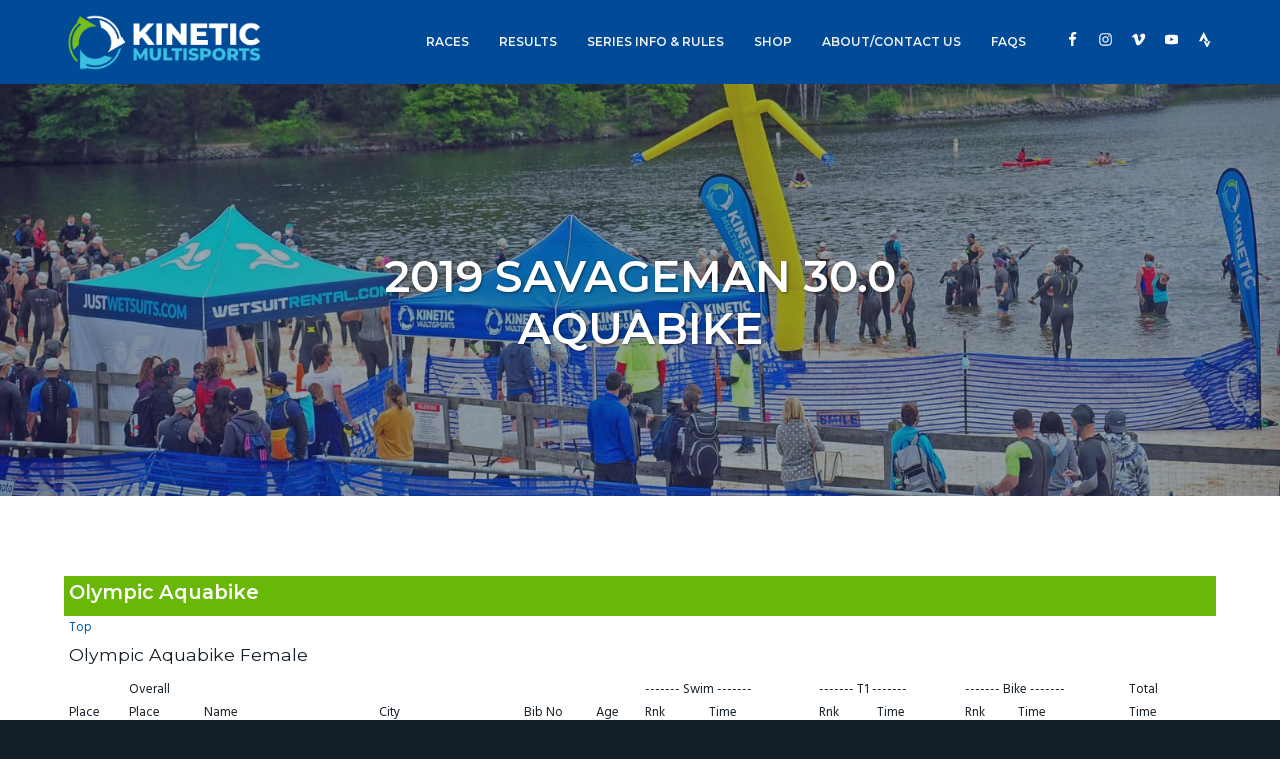

--- FILE ---
content_type: text/html; charset=UTF-8
request_url: https://kineticmultisports.com/result/2019-results/2019-savageman-olympic-aquabike/
body_size: 11500
content:
<!DOCTYPE html><html
lang=en-US><head ><meta
charset="UTF-8"><meta
name="viewport" content="width=device-width, initial-scale=1"><meta
name='robots' content='noindex, follow'><title>2019 Savageman 30.0 Aquabike | Kinetic Multisports</title><meta
property="og:locale" content="en_US"><meta
property="og:type" content="article"><meta
property="og:title" content="2019 Savageman 30.0 Aquabike | Kinetic Multisports"><meta
property="og:url" content="https://kineticmultisports.com/result/2019-results/2019-savageman-olympic-aquabike/"><meta
property="og:site_name" content="Kinetic Multisports"><meta
property="article:publisher" content="https://www.facebook.com/kineticmultisports/"><meta
property="article:modified_time" content="2019-10-22T12:06:53+00:00"><meta
name="twitter:card" content="summary_large_image"><meta
name="twitter:site" content="@KineticMSports"> <script type=application/ld+json class=yoast-schema-graph>{"@context":"https://schema.org","@graph":[{"@type":"WebPage","@id":"https://kineticmultisports.com/result/2019-results/2019-savageman-olympic-aquabike/","url":"https://kineticmultisports.com/result/2019-results/2019-savageman-olympic-aquabike/","name":"2019 Savageman 30.0 Aquabike | Kinetic Multisports","isPartOf":{"@id":"https://kineticmultisports.com/#website"},"datePublished":"2019-09-19T03:44:12+00:00","dateModified":"2019-10-22T12:06:53+00:00","breadcrumb":{"@id":"https://kineticmultisports.com/result/2019-results/2019-savageman-olympic-aquabike/#breadcrumb"},"inLanguage":"en-US","potentialAction":[{"@type":"ReadAction","target":["https://kineticmultisports.com/result/2019-results/2019-savageman-olympic-aquabike/"]}]},{"@type":"BreadcrumbList","@id":"https://kineticmultisports.com/result/2019-results/2019-savageman-olympic-aquabike/#breadcrumb","itemListElement":[{"@type":"ListItem","position":1,"name":"Home","item":"https://kineticmultisports.com/"},{"@type":"ListItem","position":2,"name":"2019 Results","item":"https://kineticmultisports.com/result/2019-results/"},{"@type":"ListItem","position":3,"name":"2019 Savageman 30.0 Aquabike"}]},{"@type":"WebSite","@id":"https://kineticmultisports.com/#website","url":"https://kineticmultisports.com/","name":"Kinetic Multisports","description":"Premier Triathlons on the east coast, offering exceptional quality and value","publisher":{"@id":"https://kineticmultisports.com/#organization"},"potentialAction":[{"@type":"SearchAction","target":{"@type":"EntryPoint","urlTemplate":"https://kineticmultisports.com/?s={search_term_string}"},"query-input":{"@type":"PropertyValueSpecification","valueRequired":true,"valueName":"search_term_string"}}],"inLanguage":"en-US"},{"@type":"Organization","@id":"https://kineticmultisports.com/#organization","name":"Kinetic Multisports","url":"https://kineticmultisports.com/","logo":{"@type":"ImageObject","inLanguage":"en-US","@id":"https://kineticmultisports.com/#/schema/logo/image/","url":"https://kineticmultisports.com/site/wp-content/uploads/2018/03/Kinetic-Multisports-logo.png","contentUrl":"https://kineticmultisports.com/site/wp-content/uploads/2018/03/Kinetic-Multisports-logo.png","width":2072,"height":645,"caption":"Kinetic Multisports"},"image":{"@id":"https://kineticmultisports.com/#/schema/logo/image/"},"sameAs":["https://www.facebook.com/kineticmultisports/","https://x.com/KineticMSports","https://www.instagram.com/kineticmultisports/","https://www.youtube.com/channel/UCTQLZKBxP4gwseKcMRbGkew"]}]}</script> <link
rel=dns-prefetch href=//fonts.googleapis.com><link
rel=dns-prefetch href=//maxcdn.icons8.com><link
rel=alternate type=application/rss+xml title="Kinetic Multisports &raquo; Feed" href=https://kineticmultisports.com/feed/ ><link
rel=alternate title="oEmbed (JSON)" type=application/json+oembed href="https://kineticmultisports.com/wp-json/oembed/1.0/embed?url=https%3A%2F%2Fkineticmultisports.com%2Fresult%2F2019-results%2F2019-savageman-olympic-aquabike%2F"><link
rel=alternate title="oEmbed (XML)" type=text/xml+oembed href="https://kineticmultisports.com/wp-json/oembed/1.0/embed?url=https%3A%2F%2Fkineticmultisports.com%2Fresult%2F2019-results%2F2019-savageman-olympic-aquabike%2F&#038;format=xml"><style id=wp-img-auto-sizes-contain-inline-css>img:is([sizes=auto i],[sizes^="auto," i]){contain-intrinsic-size:3000px 1500px}</style><link
rel=stylesheet id=pt-cv-public-style-css href='https://kineticmultisports.com/site/wp-content/plugins/content-views-query-and-display-post-page/public/assets/css/cv.css' type=text/css media=all><link
rel=stylesheet id=pt-cv-public-pro-style-css href='https://kineticmultisports.com/site/wp-content/plugins/pt-content-views-pro/public/assets/css/cvpro.min.css' type=text/css media=all><link
rel=stylesheet id=genesis-simple-share-plugin-css-css href='https://kineticmultisports.com/site/wp-content/plugins/genesis-simple-share/assets/css/share.min.css' type=text/css media=all><link
rel=stylesheet id=genesis-simple-share-genericons-css-css href='https://kineticmultisports.com/site/wp-content/plugins/genesis-simple-share/assets/css/genericons.min.css' type=text/css media=all><style id=wp-block-library-inline-css>/*<![CDATA[*/:root{--wp-block-synced-color:#7a00df;--wp-block-synced-color--rgb:122,0,223;--wp-bound-block-color:var(--wp-block-synced-color);--wp-editor-canvas-background:#ddd;--wp-admin-theme-color:#007cba;--wp-admin-theme-color--rgb:0,124,186;--wp-admin-theme-color-darker-10:#006ba1;--wp-admin-theme-color-darker-10--rgb:0,107,160.5;--wp-admin-theme-color-darker-20:#005a87;--wp-admin-theme-color-darker-20--rgb:0,90,135;--wp-admin-border-width-focus:2px}@media (min-resolution:192dpi){:root{--wp-admin-border-width-focus:1.5px}}.wp-element-button{cursor:pointer}:root .has-very-light-gray-background-color{background-color:#eee}:root .has-very-dark-gray-background-color{background-color:#313131}:root .has-very-light-gray-color{color:#eee}:root .has-very-dark-gray-color{color:#313131}:root .has-vivid-green-cyan-to-vivid-cyan-blue-gradient-background{background:linear-gradient(135deg,#00d084,#0693e3)}:root .has-purple-crush-gradient-background{background:linear-gradient(135deg,#34e2e4,#4721fb 50%,#ab1dfe)}:root .has-hazy-dawn-gradient-background{background:linear-gradient(135deg,#faaca8,#dad0ec)}:root .has-subdued-olive-gradient-background{background:linear-gradient(135deg,#fafae1,#67a671)}:root .has-atomic-cream-gradient-background{background:linear-gradient(135deg,#fdd79a,#004a59)}:root .has-nightshade-gradient-background{background:linear-gradient(135deg,#330968,#31cdcf)}:root .has-midnight-gradient-background{background:linear-gradient(135deg,#020381,#2874fc)}:root{--wp--preset--font-size--normal:16px;--wp--preset--font-size--huge:42px}.has-regular-font-size{font-size:1em}.has-larger-font-size{font-size:2.625em}.has-normal-font-size{font-size:var(--wp--preset--font-size--normal)}.has-huge-font-size{font-size:var(--wp--preset--font-size--huge)}.has-text-align-center{text-align:center}.has-text-align-left{text-align:left}.has-text-align-right{text-align:right}.has-fit-text{white-space:nowrap!important}#end-resizable-editor-section{display:none}.aligncenter{clear:both}.items-justified-left{justify-content:flex-start}.items-justified-center{justify-content:center}.items-justified-right{justify-content:flex-end}.items-justified-space-between{justify-content:space-between}.screen-reader-text{border:0;clip-path:inset(50%);height:1px;margin:-1px;overflow:hidden;padding:0;position:absolute;width:1px;word-wrap:normal!important}.screen-reader-text:focus{background-color:#ddd;clip-path:none;color:#444;display:block;font-size:1em;height:auto;left:5px;line-height:normal;padding:15px
23px 14px;text-decoration:none;top:5px;width:auto;z-index:100000}html :where(.has-border-color){border-style:solid}html :where([style*=border-top-color]){border-top-style:solid}html :where([style*=border-right-color]){border-right-style:solid}html :where([style*=border-bottom-color]){border-bottom-style:solid}html :where([style*=border-left-color]){border-left-style:solid}html :where([style*=border-width]){border-style:solid}html :where([style*=border-top-width]){border-top-style:solid}html :where([style*=border-right-width]){border-right-style:solid}html :where([style*=border-bottom-width]){border-bottom-style:solid}html :where([style*=border-left-width]){border-left-style:solid}html :where(img[class*=wp-image-]){height:auto;max-width:100%}:where(figure){margin:0
0 1em}html :where(.is-position-sticky){--wp-admin--admin-bar--position-offset:var(--wp-admin--admin-bar--height,0px)}@media screen and (max-width:600px){html:where(.is-position-sticky){--wp-admin--admin-bar--position-offset:0px}}/*]]>*/</style><style id=global-styles-inline-css>/*<![CDATA[*/:root{--wp--preset--aspect-ratio--square:1;--wp--preset--aspect-ratio--4-3:4/3;--wp--preset--aspect-ratio--3-4:3/4;--wp--preset--aspect-ratio--3-2:3/2;--wp--preset--aspect-ratio--2-3:2/3;--wp--preset--aspect-ratio--16-9:16/9;--wp--preset--aspect-ratio--9-16:9/16;--wp--preset--color--black:#000;--wp--preset--color--cyan-bluish-gray:#abb8c3;--wp--preset--color--white:#fff;--wp--preset--color--pale-pink:#f78da7;--wp--preset--color--vivid-red:#cf2e2e;--wp--preset--color--luminous-vivid-orange:#ff6900;--wp--preset--color--luminous-vivid-amber:#fcb900;--wp--preset--color--light-green-cyan:#7bdcb5;--wp--preset--color--vivid-green-cyan:#00d084;--wp--preset--color--pale-cyan-blue:#8ed1fc;--wp--preset--color--vivid-cyan-blue:#0693e3;--wp--preset--color--vivid-purple:#9b51e0;--wp--preset--color--light-gray:#e0e6e6;--wp--preset--color--medium-gray:#8996a0;--wp--preset--color--dark-gray:#1a2732;--wp--preset--color--blue:#00549f;--wp--preset--color--navy:#003c69;--wp--preset--color--green:#69be28;--wp--preset--color--aqua:#52c6e2;--wp--preset--color--aqua-2:#09c;--wp--preset--gradient--vivid-cyan-blue-to-vivid-purple:linear-gradient(135deg,rgb(6,147,227) 0%,rgb(155,81,224) 100%);--wp--preset--gradient--light-green-cyan-to-vivid-green-cyan:linear-gradient(135deg,rgb(122,220,180) 0%,rgb(0,208,130) 100%);--wp--preset--gradient--luminous-vivid-amber-to-luminous-vivid-orange:linear-gradient(135deg,rgb(252,185,0) 0%,rgb(255,105,0) 100%);--wp--preset--gradient--luminous-vivid-orange-to-vivid-red:linear-gradient(135deg,rgb(255,105,0) 0%,rgb(207,46,46) 100%);--wp--preset--gradient--very-light-gray-to-cyan-bluish-gray:linear-gradient(135deg,rgb(238,238,238) 0%,rgb(169,184,195) 100%);--wp--preset--gradient--cool-to-warm-spectrum:linear-gradient(135deg,rgb(74,234,220) 0%,rgb(151,120,209) 20%,rgb(207,42,186) 40%,rgb(238,44,130) 60%,rgb(251,105,98) 80%,rgb(254,248,76) 100%);--wp--preset--gradient--blush-light-purple:linear-gradient(135deg,rgb(255,206,236) 0%,rgb(152,150,240) 100%);--wp--preset--gradient--blush-bordeaux:linear-gradient(135deg,rgb(254,205,165) 0%,rgb(254,45,45) 50%,rgb(107,0,62) 100%);--wp--preset--gradient--luminous-dusk:linear-gradient(135deg,rgb(255,203,112) 0%,rgb(199,81,192) 50%,rgb(65,88,208) 100%);--wp--preset--gradient--pale-ocean:linear-gradient(135deg,rgb(255,245,203) 0%,rgb(182,227,212) 50%,rgb(51,167,181) 100%);--wp--preset--gradient--electric-grass:linear-gradient(135deg,rgb(202,248,128) 0%,rgb(113,206,126) 100%);--wp--preset--gradient--midnight:linear-gradient(135deg,rgb(2,3,129) 0%,rgb(40,116,252) 100%);--wp--preset--font-size--small:13px;--wp--preset--font-size--medium:20px;--wp--preset--font-size--large:36px;--wp--preset--font-size--x-large:42px;--wp--preset--spacing--20:0.44rem;--wp--preset--spacing--30:0.67rem;--wp--preset--spacing--40:1rem;--wp--preset--spacing--50:1.5rem;--wp--preset--spacing--60:2.25rem;--wp--preset--spacing--70:3.38rem;--wp--preset--spacing--80:5.06rem;--wp--preset--shadow--natural:6px 6px 9px rgba(0, 0, 0, 0.2);--wp--preset--shadow--deep:12px 12px 50px rgba(0, 0, 0, 0.4);--wp--preset--shadow--sharp:6px 6px 0px rgba(0, 0, 0, 0.2);--wp--preset--shadow--outlined:6px 6px 0px -3px rgb(255, 255, 255), 6px 6px rgb(0, 0, 0);--wp--preset--shadow--crisp:6px 6px 0px rgb(0, 0, 0)}:root{--wp--style--global--content-size:1200px;--wp--style--global--wide-size:1400px}:where(body){margin:0}.wp-site-blocks>.alignleft{float:left;margin-right:2em}.wp-site-blocks>.alignright{float:right;margin-left:2em}.wp-site-blocks>.aligncenter{justify-content:center;margin-left:auto;margin-right:auto}:where(.is-layout-flex){gap:0.5em}:where(.is-layout-grid){gap:0.5em}.is-layout-flow>.alignleft{float:left;margin-inline-start:0;margin-inline-end:2em}.is-layout-flow>.alignright{float:right;margin-inline-start:2em;margin-inline-end:0}.is-layout-flow>.aligncenter{margin-left:auto !important;margin-right:auto !important}.is-layout-constrained>.alignleft{float:left;margin-inline-start:0;margin-inline-end:2em}.is-layout-constrained>.alignright{float:right;margin-inline-start:2em;margin-inline-end:0}.is-layout-constrained>.aligncenter{margin-left:auto !important;margin-right:auto !important}.is-layout-constrained>:where(:not(.alignleft):not(.alignright):not(.alignfull)){max-width:var(--wp--style--global--content-size);margin-left:auto !important;margin-right:auto !important}.is-layout-constrained>.alignwide{max-width:var(--wp--style--global--wide-size)}body .is-layout-flex{display:flex}.is-layout-flex{flex-wrap:wrap;align-items:center}.is-layout-flex>:is(*,div){margin:0}body .is-layout-grid{display:grid}.is-layout-grid>:is(*,div){margin:0}body{padding-top:0px;padding-right:0px;padding-bottom:0px;padding-left:0px}a:where(:not(.wp-element-button)){text-decoration:underline}:root :where(.wp-element-button,.wp-block-button__link){background-color:#32373c;border-width:0;color:#fff;font-family:inherit;font-size:inherit;font-style:inherit;font-weight:inherit;letter-spacing:inherit;line-height:inherit;padding-top:calc(0.667em + 2px);padding-right:calc(1.333em + 2px);padding-bottom:calc(0.667em + 2px);padding-left:calc(1.333em + 2px);text-decoration:none;text-transform:inherit}.has-black-color{color:var(--wp--preset--color--black) !important}.has-cyan-bluish-gray-color{color:var(--wp--preset--color--cyan-bluish-gray) !important}.has-white-color{color:var(--wp--preset--color--white) !important}.has-pale-pink-color{color:var(--wp--preset--color--pale-pink) !important}.has-vivid-red-color{color:var(--wp--preset--color--vivid-red) !important}.has-luminous-vivid-orange-color{color:var(--wp--preset--color--luminous-vivid-orange) !important}.has-luminous-vivid-amber-color{color:var(--wp--preset--color--luminous-vivid-amber) !important}.has-light-green-cyan-color{color:var(--wp--preset--color--light-green-cyan) !important}.has-vivid-green-cyan-color{color:var(--wp--preset--color--vivid-green-cyan) !important}.has-pale-cyan-blue-color{color:var(--wp--preset--color--pale-cyan-blue) !important}.has-vivid-cyan-blue-color{color:var(--wp--preset--color--vivid-cyan-blue) !important}.has-vivid-purple-color{color:var(--wp--preset--color--vivid-purple) !important}.has-light-gray-color{color:var(--wp--preset--color--light-gray) !important}.has-medium-gray-color{color:var(--wp--preset--color--medium-gray) !important}.has-dark-gray-color{color:var(--wp--preset--color--dark-gray) !important}.has-blue-color{color:var(--wp--preset--color--blue) !important}.has-navy-color{color:var(--wp--preset--color--navy) !important}.has-green-color{color:var(--wp--preset--color--green) !important}.has-aqua-color{color:var(--wp--preset--color--aqua) !important}.has-aqua-2-color{color:var(--wp--preset--color--aqua-2) !important}.has-black-background-color{background-color:var(--wp--preset--color--black) !important}.has-cyan-bluish-gray-background-color{background-color:var(--wp--preset--color--cyan-bluish-gray) !important}.has-white-background-color{background-color:var(--wp--preset--color--white) !important}.has-pale-pink-background-color{background-color:var(--wp--preset--color--pale-pink) !important}.has-vivid-red-background-color{background-color:var(--wp--preset--color--vivid-red) !important}.has-luminous-vivid-orange-background-color{background-color:var(--wp--preset--color--luminous-vivid-orange) !important}.has-luminous-vivid-amber-background-color{background-color:var(--wp--preset--color--luminous-vivid-amber) !important}.has-light-green-cyan-background-color{background-color:var(--wp--preset--color--light-green-cyan) !important}.has-vivid-green-cyan-background-color{background-color:var(--wp--preset--color--vivid-green-cyan) !important}.has-pale-cyan-blue-background-color{background-color:var(--wp--preset--color--pale-cyan-blue) !important}.has-vivid-cyan-blue-background-color{background-color:var(--wp--preset--color--vivid-cyan-blue) !important}.has-vivid-purple-background-color{background-color:var(--wp--preset--color--vivid-purple) !important}.has-light-gray-background-color{background-color:var(--wp--preset--color--light-gray) !important}.has-medium-gray-background-color{background-color:var(--wp--preset--color--medium-gray) !important}.has-dark-gray-background-color{background-color:var(--wp--preset--color--dark-gray) !important}.has-blue-background-color{background-color:var(--wp--preset--color--blue) !important}.has-navy-background-color{background-color:var(--wp--preset--color--navy) !important}.has-green-background-color{background-color:var(--wp--preset--color--green) !important}.has-aqua-background-color{background-color:var(--wp--preset--color--aqua) !important}.has-aqua-2-background-color{background-color:var(--wp--preset--color--aqua-2) !important}.has-black-border-color{border-color:var(--wp--preset--color--black) !important}.has-cyan-bluish-gray-border-color{border-color:var(--wp--preset--color--cyan-bluish-gray) !important}.has-white-border-color{border-color:var(--wp--preset--color--white) !important}.has-pale-pink-border-color{border-color:var(--wp--preset--color--pale-pink) !important}.has-vivid-red-border-color{border-color:var(--wp--preset--color--vivid-red) !important}.has-luminous-vivid-orange-border-color{border-color:var(--wp--preset--color--luminous-vivid-orange) !important}.has-luminous-vivid-amber-border-color{border-color:var(--wp--preset--color--luminous-vivid-amber) !important}.has-light-green-cyan-border-color{border-color:var(--wp--preset--color--light-green-cyan) !important}.has-vivid-green-cyan-border-color{border-color:var(--wp--preset--color--vivid-green-cyan) !important}.has-pale-cyan-blue-border-color{border-color:var(--wp--preset--color--pale-cyan-blue) !important}.has-vivid-cyan-blue-border-color{border-color:var(--wp--preset--color--vivid-cyan-blue) !important}.has-vivid-purple-border-color{border-color:var(--wp--preset--color--vivid-purple) !important}.has-light-gray-border-color{border-color:var(--wp--preset--color--light-gray) !important}.has-medium-gray-border-color{border-color:var(--wp--preset--color--medium-gray) !important}.has-dark-gray-border-color{border-color:var(--wp--preset--color--dark-gray) !important}.has-blue-border-color{border-color:var(--wp--preset--color--blue) !important}.has-navy-border-color{border-color:var(--wp--preset--color--navy) !important}.has-green-border-color{border-color:var(--wp--preset--color--green) !important}.has-aqua-border-color{border-color:var(--wp--preset--color--aqua) !important}.has-aqua-2-border-color{border-color:var(--wp--preset--color--aqua-2) !important}.has-vivid-cyan-blue-to-vivid-purple-gradient-background{background:var(--wp--preset--gradient--vivid-cyan-blue-to-vivid-purple) !important}.has-light-green-cyan-to-vivid-green-cyan-gradient-background{background:var(--wp--preset--gradient--light-green-cyan-to-vivid-green-cyan) !important}.has-luminous-vivid-amber-to-luminous-vivid-orange-gradient-background{background:var(--wp--preset--gradient--luminous-vivid-amber-to-luminous-vivid-orange) !important}.has-luminous-vivid-orange-to-vivid-red-gradient-background{background:var(--wp--preset--gradient--luminous-vivid-orange-to-vivid-red) !important}.has-very-light-gray-to-cyan-bluish-gray-gradient-background{background:var(--wp--preset--gradient--very-light-gray-to-cyan-bluish-gray) !important}.has-cool-to-warm-spectrum-gradient-background{background:var(--wp--preset--gradient--cool-to-warm-spectrum) !important}.has-blush-light-purple-gradient-background{background:var(--wp--preset--gradient--blush-light-purple) !important}.has-blush-bordeaux-gradient-background{background:var(--wp--preset--gradient--blush-bordeaux) !important}.has-luminous-dusk-gradient-background{background:var(--wp--preset--gradient--luminous-dusk) !important}.has-pale-ocean-gradient-background{background:var(--wp--preset--gradient--pale-ocean) !important}.has-electric-grass-gradient-background{background:var(--wp--preset--gradient--electric-grass) !important}.has-midnight-gradient-background{background:var(--wp--preset--gradient--midnight) !important}.has-small-font-size{font-size:var(--wp--preset--font-size--small) !important}.has-medium-font-size{font-size:var(--wp--preset--font-size--medium) !important}.has-large-font-size{font-size:var(--wp--preset--font-size--large) !important}.has-x-large-font-size{font-size:var(--wp--preset--font-size--x-large) !important}/*]]>*/</style><link
rel=stylesheet id=tablepress-default-css href='https://kineticmultisports.com/site/wp-content/plugins/tablepress/css/build/default.css' type=text/css media=all><link
rel=stylesheet id=google-fonts-css href='//fonts.googleapis.com/css?family=Montserrat%3A300%2C300i%2C400%2C400i%2C600%2C700%2C700i%2C800%2C900%7CHind%3A400%2C600&#038;display=swap&#038;ver=1.0.4' type=text/css media=all><link
rel=stylesheet id=line-awesome-css href='//maxcdn.icons8.com/fonts/line-awesome/1.1/css/line-awesome-font-awesome.min.css?ver=1.0.4' type=text/css media=all><link
rel=stylesheet id=business-pro-css href='https://kineticmultisports.com/site/wp-content/themes/kinetic/style.css' type=text/css media=all><style id=business-pro-inline-css>button.accent,.button.accent,button.accent:hover,.button.accent:hover,button.accent:focus,.button.accent:focus,.archive-pagination a:hover,.archive-pagination a:focus,.archive-pagination .active a,.woocommerce a.button:hover,.woocommerce a.button:focus,.woocommerce a.button,.woocommerce a.button.alt:hover,.woocommerce a.button.alt:focus,.woocommerce a.button.alt,.woocommerce button.button:hover,.woocommerce button.button:focus,.woocommerce button.button,.woocommerce button.button.alt:hover,.woocommerce button.button.alt:focus,.woocommerce button.button.alt,.woocommerce input.button:hover,.woocommerce input.button:focus,.woocommerce input.button,.woocommerce input.button.alt:hover,.woocommerce input.button.alt:focus,.woocommerce input.button.alt,.woocommerce input[type="submit"]:hover,.woocommerce input[type="submit"]:focus,.woocommerce input[type="submit"],.woocommerce #respond input#submit:hover,.woocommerce #respond input#submit:focus,.woocommerce #respond input#submit,.woocommerce #respond input#submit.alt:hover,.woocommerce #respond input#submit.alt:focus,.woocommerce #respond input#submit.alt,.woocommerce input.button[type=submit]:focus,.woocommerce input.button[type=submit],.woocommerce input.button[type=submit]:hover,.woocommerce.widget_price_filter .ui-slidui-slider-handle,.woocommerce.widget_price_filter .ui-slidui-slider-range,.pricing-table .featured .button,.pricing-table .featured button,.archive-pagination a:hover,.archive-pagination .active a,.front-page-3 .widget_custom_html:first-of-type hr,.front-page-5 .widget_custom_html:first-of-type
hr{background-color:#004a98}.front-page-2
.fa{color:#004a98}</style> <script src="https://kineticmultisports.com/site/wp-includes/js/jquery/jquery.min.js" id=jquery-core-js></script> <script src="https://kineticmultisports.com/site/wp-includes/js/jquery/jquery-migrate.min.js" id=jquery-migrate-js></script> <script src="https://kineticmultisports.com/site/wp-content/plugins/genesis-simple-share/assets/js/sharrre/jquery.sharrre.min.js" id=genesis-simple-share-plugin-js-js></script> <script src="https://kineticmultisports.com/site/wp-content/plugins/genesis-simple-share/assets/js/waypoints.min.js" id=genesis-simple-share-waypoint-js-js></script>  <script async src="https://www.googletagmanager.com/gtag/js?id=G-CH4ZJ0W8MB"></script> <script>window.dataLayer=window.dataLayer||[];function gtag(){dataLayer.push(arguments);}
gtag('js',new Date());gtag('config','G-CH4ZJ0W8MB');</script>  <script>!function(f,b,e,v,n,t,s)
{if(f.fbq)return;n=f.fbq=function(){n.callMethod?n.callMethod.apply(n,arguments):n.queue.push(arguments)};if(!f._fbq)f._fbq=n;n.push=n;n.loaded=!0;n.version='2.0';n.queue=[];t=b.createElement(e);t.async=!0;t.src=v;s=b.getElementsByTagName(e)[0];s.parentNode.insertBefore(t,s)}(window,document,'script','https://connect.facebook.net/en_US/fbevents.js');fbq('init','758355704540010');fbq('track','PageView');</script> <noscript><img
height=1 width=1 style=display:none
src="https://www.facebook.com/tr?id=758355704540010&ev=PageView&noscript=1"></noscript>
 <script>!function(f,b,e,v,n,t,s)
{if(f.fbq)return;n=f.fbq=function(){n.callMethod?n.callMethod.apply(n,arguments):n.queue.push(arguments)};if(!f._fbq)f._fbq=n;n.push=n;n.loaded=!0;n.version='2.0';n.queue=[];t=b.createElement(e);t.async=!0;t.src=v;s=b.getElementsByTagName(e)[0];s.parentNode.insertBefore(t,s)}(window,document,'script','https://connect.facebook.net/en_US/fbevents.js');fbq('init','152288711904106');fbq('track','PageView');</script> <noscript>
<img
height=1 width=1
src="https://www.facebook.com/tr?id=152288711904106&ev=PageView&noscript=1">
</noscript>
<style>false{background:url(https://kineticmultisports.com/site/wp-content/uploads/2021/05/C2M_2532-scaled.jpg) no-repeat !important}</style><style media=screen>#simple-social-icons-2 ul li a,#simple-social-icons-2 ul li a:hover{background-color:#004a98;border-radius:36px;color:#fff;border:0
#fff solid;font-size:15px;padding:8px}#simple-social-icons-2 ul li a:hover{background-color:#004a98;border-color:#fff;color:#3ac1e1}</style><style media=screen>#simple-social-icons-3 ul li a,#simple-social-icons-3 ul li a:hover{background-color:#76bd1d;border-radius:36px;color:#fff;border:0
#fff solid;font-size:18px;padding:9px}#simple-social-icons-3 ul li a:hover{background-color:#8ada25;border-color:#fff;color:#fff}</style><style>.blue-message{background-color:#39f;color:#fff;text-shadow:none;font-size:16px;line-height:24px;padding:10px;padding-top:10px;padding-right:10px;padding-bottom:10px;padding-left:10px}.green-message{background-color:#8cc14c;color:#fff;text-shadow:none;font-size:16px;line-height:24px;padding:10px;padding-top:10px;padding-right:10px;padding-bottom:10px;padding-left:10px}.orange-message{background-color:#faa732;color:#fff;text-shadow:none;font-size:16px;line-height:24px;padding:10px;padding-top:10px;padding-right:10px;padding-bottom:10px;padding-left:10px}.red-message{background-color:#da4d31;color:#fff;text-shadow:none;font-size:16px;line-height:24px;padding:10px;padding-top:10px;padding-right:10px;padding-bottom:10px;padding-left:10px}.grey-message{background-color:#53555c;color:#fff;text-shadow:none;font-size:16px;line-height:24px;padding:10px;padding-top:10px;padding-right:10px;padding-bottom:10px;padding-left:10px}.left-block{background:radial-gradient(ellipse at center center, #fff 0%, #f2f2f2 100%);color:#8b8e97;padding:10px;padding-top:10px;padding-right:10px;padding-bottom:10px;padding-left:10px;margin:10px;margin-top:10px;margin-right:10px;margin-bottom:10px;margin-left:10px;float:left}.right-block{background:radial-gradient(ellipse at center center, #fff 0%, #f2f2f2 100%);color:#8b8e97;padding:10px;padding-top:10px;padding-right:10px;padding-bottom:10px;padding-left:10px;margin:10px;margin-top:10px;margin-right:10px;margin-bottom:10px;margin-left:10px;float:right}.blockquotes{background-color:none;border-left:5px solid #f1f1f1;color:#8B8E97;font-size:16px;font-style:italic;line-height:22px;padding-left:15px;padding:10px;padding-top:10px;padding-right:10px;padding-bottom:10px;width:60%;float:left}</style><link
rel=icon href=https://kineticmultisports.com/site/wp-content/uploads/2022/05/cropped-Kinetic-Multisports-icon-e1652207347311-32x32.png sizes=32x32><link
rel=icon href=https://kineticmultisports.com/site/wp-content/uploads/2022/05/cropped-Kinetic-Multisports-icon-e1652207347311-192x192.png sizes=192x192><link
rel=apple-touch-icon href=https://kineticmultisports.com/site/wp-content/uploads/2022/05/cropped-Kinetic-Multisports-icon-e1652207347311-180x180.png><meta
name="msapplication-TileImage" content="https://kineticmultisports.com/site/wp-content/uploads/2022/05/cropped-Kinetic-Multisports-icon-e1652207347311-270x270.png"><style id=wp-custom-css>tr.sponsor-table,tbody.sponsor-table{text-align:center;border:none !important}tr.sponsor-table>td{text-align:center;border:none !important}.m-t-15{margin-top:15px !important}.ctct-form-embed.form_0 .ctct-form-defaults .ctct-gdpr-text{color:#a4b1b9!important;margin-bottom:10px}#text-78{margin:30px
0}div.form_0 input.ctct-form-element{border:1px
solid
#a5b5c1!important;background-color:transparent!important;color:#fff!important}.ctct-form-embed.form_1 .ctct-form-custom .ctct-form-button{margin:5px
auto;display:block;float:none !important}#popmake-19888 #gdpr_text, #popmake-19899 #gdpr_text, #popmake-19903
#gdpr_text{display:none!important}#popmake-19888  div.ctct-form-embed form.ctct-form-custom div.ctct-form-field, #popmake-19888  .ctct-form-embed.form_2 .ctct-form-custom .ctct-form-button,  #popmake-19888 .ctct-form-button, #popmake-19899  div.ctct-form-embed form.ctct-form-custom div.ctct-form-field, #popmake-19899  .ctct-form-embed.form_2 .ctct-form-custom .ctct-form-button, #popmake-19899 .ctct-form-button, #popmake-19903  div.ctct-form-embed form.ctct-form-custom div.ctct-form-field, #popmake-19903  .ctct-form-embed.form_2 .ctct-form-custom .ctct-form-button, #popmake-19903 .ctct-form-button{width:100% !important}.pum-theme-19883 .pum-container, .pum-theme-lightbox .pum-container{padding:30px;border:0
solid #000}.single-post .entry-content{font-size:115%;line-height:1.7em}.pt-cv-pinterest.pt-cv-shadow .pt-cv-pinmas{border-top:0px solid  #ccc;box-shadow:none}.pt-cv-pinterest.pt-cv-shadow .pt-cv-pinmas:hover{box-shadow:none}#pt-cv-view-b641bb7oiu .pt-cv-readmore{font-weight:400;font-family:Montserrat;margin-top:15px}.pt-cv-view h3
span{white-space:normal}#pt-cv-view-b641bb7oiu .pt-cv-title{padding:20px
0 0 0;margin-bottom:0 !important}.su-button-style-flat.register{-moz-box-shadow:none;-webkit-box-shadow:none;box-shadow:none}.genesis-nav-menu li.menu-icon
a{display:block!important;font-size:17px;padding-left:8px;padding-right:8px}@media only screen and (max-width:1179px){.genesis-nav-menu li.menu-icon{display:inline-block!important}.genesis-nav-menu li.menu-icon
a{display:block!important;width:30px;font-size:20px;margin-top:30px}}</style></head><body
class="wp-singular results-template-default single single-results postid-18783 wp-custom-logo wp-embed-responsive wp-theme-genesis wp-child-theme-kinetic custom-header header-image sidebar-content genesis-breadcrumbs-hidden genesis-footer-widgets-visible"><div
class=site-container><ul
class=genesis-skip-link><li><a
href=#genesis-nav-primary class=screen-reader-shortcut> Skip to primary navigation</a></li><li><a
href=#genesis-content class=screen-reader-shortcut> Skip to main content</a></li><li><a
href=#genesis-sidebar-primary class=screen-reader-shortcut> Skip to primary sidebar</a></li><li><a
href=#genesis-footer-widgets class=screen-reader-shortcut> Skip to footer</a></li></ul><header
class=site-header><div
class=wrap><div
class=title-area><a
href=https://kineticmultisports.com/ class=custom-logo-link rel=home><img
width=2021 height=645 src=https://kineticmultisports.com/site/wp-content/uploads/2018/02/cropped-Kinetic-Multisports-logo-w-white.png class=custom-logo alt="Kinetic Multisports" decoding=async fetchpriority=high srcset="https://kineticmultisports.com/site/wp-content/uploads/2018/02/cropped-Kinetic-Multisports-logo-w-white.png 2021w, https://kineticmultisports.com/site/wp-content/uploads/2018/02/cropped-Kinetic-Multisports-logo-w-white-300x96.png 300w, https://kineticmultisports.com/site/wp-content/uploads/2018/02/cropped-Kinetic-Multisports-logo-w-white-768x245.png 768w, https://kineticmultisports.com/site/wp-content/uploads/2018/02/cropped-Kinetic-Multisports-logo-w-white-1024x327.png 1024w" sizes="(max-width: 2021px) 100vw, 2021px"></a><p
class=site-title><a
href=https://kineticmultisports.com/ >Kinetic Multisports</a></p><p
class=site-description>Premier Triathlons on the east coast, offering exceptional quality and value</p></div><div
class="widget-area header-widget-area"><section
id=simple-social-icons-2 class="widget simple-social-icons"><div
class=widget-wrap><ul
class=alignleft><li
class=ssi-facebook><a
href=https://www.facebook.com/kineticmultisports/ target=_blank rel="noopener noreferrer"><svg
role=img class=social-facebook aria-labelledby=social-facebook-2><title
id=social-facebook-2>Facebook</title><use
xlink:href=https://kineticmultisports.com/site/wp-content/plugins/simple-social-icons/symbol-defs.svg#social-facebook></use></svg></a></li><li
class=ssi-instagram><a
href=https://www.instagram.com/kineticmultisports/ target=_blank rel="noopener noreferrer"><svg
role=img class=social-instagram aria-labelledby=social-instagram-2><title
id=social-instagram-2>Instagram</title><use
xlink:href=https://kineticmultisports.com/site/wp-content/plugins/simple-social-icons/symbol-defs.svg#social-instagram></use></svg></a></li><li
class=ssi-vimeo><a
href=https://vimeo.com/gokinetic target=_blank rel="noopener noreferrer"><svg
role=img class=social-vimeo aria-labelledby=social-vimeo-2><title
id=social-vimeo-2>Vimeo</title><use
xlink:href=https://kineticmultisports.com/site/wp-content/plugins/simple-social-icons/symbol-defs.svg#social-vimeo></use></svg></a></li><li
class=ssi-youtube><a
href=https://www.youtube.com/channel/UCTQLZKBxP4gwseKcMRbGkew target=_blank rel="noopener noreferrer"><svg
role=img class=social-youtube aria-labelledby=social-youtube-2><title
id=social-youtube-2>YouTube</title><use
xlink:href=https://kineticmultisports.com/site/wp-content/plugins/simple-social-icons/symbol-defs.svg#social-youtube></use></svg></a></li><li
class=social-strava><a
href=https://www.strava.com/clubs/gokinetic target=_blank rel="noopener noreferrer"><svg
role=img class=social-strava-svg aria-labelledby=social-strava><title
id=social-strava>Strava</title><path
d="M6.731 0 2 9.125h2.788L6.73 5.497l1.93 3.628h2.766L6.731 0zm4.694 9.125-1.372 2.756L8.66 9.125H6.547L10.053 16l3.484-6.875h-2.112z"/></svg></a></li></ul></div></section></div><nav
class=nav-primary aria-label=Main id=genesis-nav-primary><div
class=wrap><ul
id=menu-_mainmenu class="menu genesis-nav-menu menu-primary js-superfish"><li
id=menu-item-1190 class="mainmenu-races menu-item menu-item-type-post_type menu-item-object-page menu-item-has-children menu-item-1190"><a
href=https://kineticmultisports.com/race-calendar/ ><span >Races</span></a><ul
class=sub-menu>
<li
id=menu-item-11850 class="menu-item menu-item-type-custom menu-item-object-custom menu-item-11850"><a
href=#><span >By Distance</span></a></li>
<li
id=menu-item-11853 class="menu-item menu-item-type-post_type menu-item-object-page menu-item-11853"><a
href=https://kineticmultisports.com/race-calendar/sprint-triathlons/ ><span >Sprint</span></a></li>
<li
id=menu-item-11854 class="menu-item menu-item-type-post_type menu-item-object-page menu-item-11854"><a
href=https://kineticmultisports.com/race-calendar/olympic-triathlons/ ><span >Olympic</span></a></li>
<li
id=menu-item-11856 class="menu-item menu-item-type-post_type menu-item-object-page menu-item-11856"><a
href=https://kineticmultisports.com/race-calendar/half-ironmans/ ><span >Long Course</span></a></li>
<li
id=menu-item-11857 class="menu-item menu-item-type-custom menu-item-object-custom menu-item-11857"><a
href=#><span >By State</span></a></li>
<li
id=menu-item-11862 class="menu-item menu-item-type-post_type menu-item-object-page menu-item-11862"><a
href=https://kineticmultisports.com/race-calendar/virginia/ ><span >Virginia</span></a></li>
<li
id=menu-item-11861 class="menu-item menu-item-type-post_type menu-item-object-page menu-item-11861"><a
href=https://kineticmultisports.com/race-calendar/maryland/ ><span >Maryland</span></a></li>
<li
id=menu-item-27262 class="menu-item menu-item-type-post_type menu-item-object-page menu-item-27262"><a
href=https://kineticmultisports.com/race-calendar/north-carolina/ ><span >North Carolina</span></a></li>
<li
id=menu-item-11859 class="menu-item menu-item-type-post_type menu-item-object-page menu-item-11859"><a
href=https://kineticmultisports.com/race-calendar/pennsylvania/ ><span >Pennsylvania</span></a></li>
<li
id=menu-item-11860 class="menu-item menu-item-type-post_type menu-item-object-page menu-item-11860"><a
href=https://kineticmultisports.com/race-calendar/delaware/ ><span >Delaware</span></a></li></ul>
</li>
<li
id=menu-item-6531 class="menu-item menu-item-type-post_type menu-item-object-page menu-item-6531"><a
href=https://kineticmultisports.com/results/ ><span >Results</span></a></li>
<li
id=menu-item-484 class="menu-item menu-item-type-post_type menu-item-object-page menu-item-has-children menu-item-484"><a
href=https://kineticmultisports.com/super-series/ ><span >Series Info &#038; Rules</span></a><ul
class=sub-menu>
<li
id=menu-item-13056 class="menu-item menu-item-type-post_type menu-item-object-page menu-item-13056"><a
href=https://kineticmultisports.com/super-series/usat-series-rules/ ><span >USA Triathlon Rules (USAT)</span></a></li>
<li
id=menu-item-13055 class="menu-item menu-item-type-post_type menu-item-object-page menu-item-13055"><a
href=https://kineticmultisports.com/super-series/series-scoring/ ><span >Series Information &#038; Results</span></a></li></ul>
</li>
<li
id=menu-item-494 class="menu-item menu-item-type-custom menu-item-object-custom menu-item-has-children menu-item-494"><a
target=_blank href=https://shop.kineticmultisports.com/ ><span >Shop</span></a><ul
class=sub-menu>
<li
id=menu-item-20229 class="menu-item menu-item-type-custom menu-item-object-custom menu-item-20229"><a
target=_blank href=https://shop.kineticmultisports.com/shop/gokinetic-gear/RZG6A4YKTRZZ5VJJ2O35OYTO><span >GoKinetic Gear</span></a></li>
<li
id=menu-item-20316 class="menu-item menu-item-type-custom menu-item-object-custom menu-item-20316"><a
target=_blank href=https://shop.kineticmultisports.com/shop/jerseys/34S45VZNTATKZRKCBGUOT76W><span >Jerseys</span></a></li>
<li
id=menu-item-20231 class="menu-item menu-item-type-custom menu-item-object-custom menu-item-20231"><a
href="https://shop.kineticmultisports.com/product/2-stickers/4?cs=true&#038;cst=custom"><span >Stickers</span></a></li>
<li
id=menu-item-20315 class="menu-item menu-item-type-custom menu-item-object-custom menu-item-20315"><a
target=_blank href=https://shop.kineticmultisports.com/shop/sale/TPOEEJIBZO3EPWIEFKSIIQYD><span >Sale</span></a></li>
<li
id=menu-item-20233 class="menu-item menu-item-type-custom menu-item-object-custom menu-item-20233"><a
target=_blank href=https://shop.kineticmultisports.com/shop/awards-or-lost-found-shipping/NUYJYKCGYNFM6PDDOPYNX3VC><span >Awards Shipping / Lost &#038; Found</span></a></li></ul>
</li>
<li
id=menu-item-483 class="menu-item menu-item-type-post_type menu-item-object-page menu-item-has-children menu-item-483"><a
href=https://kineticmultisports.com/about-us/ ><span >About/Contact Us</span></a><ul
class=sub-menu>
<li
id=menu-item-12319 class="menu-item menu-item-type-post_type menu-item-object-page menu-item-12319"><a
href=https://kineticmultisports.com/about-us/ ><span >About Us</span></a></li>
<li
id=menu-item-517 class="menu-item menu-item-type-post_type menu-item-object-page menu-item-517"><a
href=https://kineticmultisports.com/contact/ ><span >Contact</span></a></li>
<li
id=menu-item-28660 class="menu-item menu-item-type-post_type menu-item-object-page menu-item-28660"><a
href=https://kineticmultisports.com/about-us/hiring/ ><span >Hiring</span></a></li></ul>
</li>
<li
id=menu-item-13583 class="menu-item menu-item-type-post_type menu-item-object-page menu-item-13583"><a
href=https://kineticmultisports.com/faqs/ ><span >FAQs</span></a></li></ul></div></nav></div></header><section
class=page-header role=banner style="background-image: url(https://kineticmultisports.com/site/wp-content/uploads/2021/05/C2M_2532-scaled.jpg)"><div
class=wrap><h1 itemprop="headline">2019 Savageman 30.0 Aquabike</h1></div></section><div
class=site-inner><div
class=content-sidebar-wrap><main
class=content id=genesis-content><article
class="post-18783 results type-results status-publish entry" aria-label="2019 Savageman 30.0 Aquabike"><div
class=entry-content><table
id=tablepress-895 class="tablepress tablepress-id-895 tbody-has-connected-cells"><thead><tr
class=row-1><th
colspan=13 class=column-1><h2>Olympic Aquabike</h2></th></tr></thead><tbody
class="row-striping row-hover"><tr
class=row-2><td
colspan=13 class=column-1><a
name=" 2"/><a
href=#Top><font
size=-1>Top</font></a></td></tr><tr
class=row-3><td
colspan=13 class=column-1><h3>Olympic Aquabike Female</h3></td></tr><tr
class=row-4><td
class=column-1> </td><td
class=column-2>Overall</td><td
class=column-3> </td><td
colspan=3 class=column-4> </td><td
colspan=2 class=column-7>------- Swim -------</td><td
colspan=2 class=column-9>------- T1 -------</td><td
colspan=2 class=column-11>------- Bike -------</td><td
class=column-13>Total</td></tr><tr
class=row-5><td
class=column-1>Place</td><td
class=column-2>Place</td><td
class=column-3>Name</td><td
class=column-4>City</td><td
class=column-5>Bib No</td><td
class=column-6>Age</td><td
class=column-7>Rnk</td><td
class=column-8>Time</td><td
class=column-9>Rnk</td><td
class=column-10>Time</td><td
class=column-11>Rnk</td><td
class=column-12>Time</td><td
class=column-13>Time</td></tr><tr
class=row-6><td
class=column-1>1</td><td
class=column-2>1</td><td
class=column-3>Suzanne Kinsky</td><td
class=column-4>Pittsburgh  PA</td><td
class=column-5>219</td><td
class=column-6>41</td><td
class=column-7>1</td><td
class=column-8>25:17.2</td><td
class=column-9>1</td><td
class=column-10>2:32.9</td><td
class=column-11>1</td><td
class=column-12>1:18:34.7</td><td
class=column-13> 1:46:24.8</td></tr><tr
class=row-7><td
class=column-1>2</td><td
class=column-2>6</td><td
class=column-3>Kimberly Sheppard</td><td
class=column-4>Winchester  VA</td><td
class=column-5>218</td><td
class=column-6>35</td><td
class=column-7>2</td><td
class=column-8>30:46.7</td><td
class=column-9>2</td><td
class=column-10>5:15.0</td><td
class=column-11>2</td><td
class=column-12>1:52:00.8</td><td
class=column-13> 2:28:02.6</td></tr><tr
class=row-8><td
colspan=13 class=column-1> </td></tr><tr
class=row-9><td
colspan=13 class=column-1><a
name=" 1"/><a
href=#Top><font
size=-1>Top</font></a></td></tr><tr
class=row-10><td
colspan=13 class=column-1><h3>Olympic Aquabike Male</h3></td></tr><tr
class=row-11><td
class=column-1> </td><td
class=column-2>Overall</td><td
class=column-3> </td><td
colspan=3 class=column-4> </td><td
colspan=2 class=column-7>------- Swim -------</td><td
colspan=2 class=column-9>------- T1 -------</td><td
colspan=2 class=column-11>------- Bike -------</td><td
class=column-13>Total</td></tr><tr
class=row-12><td
class=column-1>Place</td><td
class=column-2>Place</td><td
class=column-3>Name</td><td
class=column-4>City</td><td
class=column-5>Bib No</td><td
class=column-6>Age</td><td
class=column-7>Rnk</td><td
class=column-8>Time</td><td
class=column-9>Rnk</td><td
class=column-10>Time</td><td
class=column-11>Rnk</td><td
class=column-12>Time</td><td
class=column-13>Time</td></tr><tr
class=row-13><td
class=column-1>1</td><td
class=column-2>2</td><td
class=column-3>Alain Boy</td><td
class=column-4>Bethesda  MD</td><td
class=column-5>125</td><td
class=column-6>48</td><td
class=column-7>5</td><td
class=column-8>32:08.8</td><td
class=column-9>1</td><td
class=column-10>2:42.2</td><td
class=column-11>1</td><td
class=column-12>1:15:49.4</td><td
class=column-13> 1:50:40.5</td></tr><tr
class=row-14><td
class=column-1>2</td><td
class=column-2>3</td><td
class=column-3>John Orosch</td><td
class=column-4>Springfield  VA</td><td
class=column-5>214</td><td
class=column-6>60</td><td
class=column-7>1</td><td
class=column-8>28:55.6</td><td
class=column-9>3</td><td
class=column-10>4:34.8</td><td
class=column-11>2</td><td
class=column-12>1:29:29.4</td><td
class=column-13> 2:02:59.9</td></tr><tr
class=row-15><td
class=column-1>3</td><td
class=column-2>4</td><td
class=column-3>Jason Floyd</td><td
class=column-4>Washington  DC</td><td
class=column-5>216</td><td
class=column-6>48</td><td
class=column-7>4</td><td
class=column-8>31:18.2</td><td
class=column-9>2</td><td
class=column-10>3:50.9</td><td
class=column-11>3</td><td
class=column-12>1:30:12.6</td><td
class=column-13> 2:05:21.8</td></tr><tr
class=row-16><td
class=column-1>4</td><td
class=column-2>5</td><td
class=column-3>Michael Beachler</td><td
class=column-4>Wilmington  DE</td><td
class=column-5>215</td><td
class=column-6>68</td><td
class=column-7>3</td><td
class=column-8>30:56.4</td><td
class=column-9>4</td><td
class=column-10>6:13.8</td><td
class=column-11>4</td><td
class=column-12>1:30:20.0</td><td
class=column-13> 2:07:30.3</td></tr><tr
class=row-17><td
class=column-1>5</td><td
class=column-2>7</td><td
class=column-3>Brett Peltzer</td><td
class=column-4>Wilder  VT</td><td
class=column-5>217</td><td
class=column-6>59</td><td
class=column-7>2</td><td
class=column-8>28:58.7</td><td
class=column-9>5</td><td
class=column-10>9:42.8</td><td
class=column-11>5</td><td
class=column-12>1:50:01.9</td><td
class=column-13> 2:28:43.4</td></tr></tbody></table></div><footer
class=entry-footer></footer></article></main><aside
class="sidebar sidebar-primary widget-area" role=complementary aria-label="Primary Sidebar" id=genesis-sidebar-primary><h2 class="genesis-sidebar-title screen-reader-text">Primary Sidebar</h2></aside></div></div><footer
class=site-footer><div
class=wrap><div
class=footer-widgets id=genesis-footer-widgets><h2 class="genesis-sidebar-title screen-reader-text">Footer</h2><div
class=wrap><div
class="widget-area footer-widgets-1 footer-widget-area"><section
id=nav_menu-6 class="widget widget_nav_menu"><div
class=widget-wrap><h3 class="widgettitle widget-title">Find a Race by Distance</h3><div
class=menu-race-by-distance-menu-container><ul
id=menu-race-by-distance-menu class=menu><li
id=menu-item-1104 class="menu-item menu-item-type-post_type menu-item-object-page menu-item-1104"><a
href=https://kineticmultisports.com/race-calendar/sprint-triathlons/ >Sprint Triathlons</a></li>
<li
id=menu-item-1103 class="menu-item menu-item-type-post_type menu-item-object-page menu-item-1103"><a
href=https://kineticmultisports.com/race-calendar/olympic-triathlons/ >Olympic Triathlons</a></li>
<li
id=menu-item-1102 class="menu-item menu-item-type-post_type menu-item-object-page menu-item-1102"><a
href=https://kineticmultisports.com/race-calendar/half-ironmans/ >Long Course Triathlons</a></li></ul></div></div></section></div><div
class="widget-area footer-widgets-2 footer-widget-area"><section
id=nav_menu-7 class="widget widget_nav_menu"><div
class=widget-wrap><h3 class="widgettitle widget-title">Find a Race by Location</h3><div
class=menu-race-by-location-menu-container><ul
id=menu-race-by-location-menu class=menu><li
id=menu-item-11819 class="menu-item menu-item-type-post_type menu-item-object-page menu-item-11819"><a
href=https://kineticmultisports.com/race-calendar/delaware/ >Delaware</a></li>
<li
id=menu-item-11820 class="menu-item menu-item-type-post_type menu-item-object-page menu-item-11820"><a
href=https://kineticmultisports.com/race-calendar/maryland/ >Maryland</a></li>
<li
id=menu-item-27263 class="menu-item menu-item-type-post_type menu-item-object-page menu-item-27263"><a
href=https://kineticmultisports.com/race-calendar/north-carolina/ >North Carolina</a></li>
<li
id=menu-item-11818 class="menu-item menu-item-type-post_type menu-item-object-page menu-item-11818"><a
href=https://kineticmultisports.com/race-calendar/pennsylvania/ >Pennsylvania</a></li>
<li
id=menu-item-11821 class="menu-item menu-item-type-post_type menu-item-object-page menu-item-11821"><a
href=https://kineticmultisports.com/race-calendar/virginia/ >Virginia</a></li></ul></div></div></section></div><div
class="widget-area footer-widgets-3 footer-widget-area"><section
id=simple-social-icons-3 class="widget simple-social-icons"><div
class=widget-wrap><h3 class="widgettitle widget-title">Follow Us</h3><ul
class=alignleft><li
class=ssi-facebook><a
href=https://www.facebook.com/kineticmultisports/ target=_blank rel="noopener noreferrer"><svg
role=img class=social-facebook aria-labelledby=social-facebook-3><title
id=social-facebook-3>Facebook</title><use
xlink:href=https://kineticmultisports.com/site/wp-content/plugins/simple-social-icons/symbol-defs.svg#social-facebook></use></svg></a></li><li
class=ssi-instagram><a
href=https://www.instagram.com/kineticmultisports/ target=_blank rel="noopener noreferrer"><svg
role=img class=social-instagram aria-labelledby=social-instagram-3><title
id=social-instagram-3>Instagram</title><use
xlink:href=https://kineticmultisports.com/site/wp-content/plugins/simple-social-icons/symbol-defs.svg#social-instagram></use></svg></a></li><li
class=ssi-vimeo><a
href=https://vimeo.com/gokinetic target=_blank rel="noopener noreferrer"><svg
role=img class=social-vimeo aria-labelledby=social-vimeo-3><title
id=social-vimeo-3>Vimeo</title><use
xlink:href=https://kineticmultisports.com/site/wp-content/plugins/simple-social-icons/symbol-defs.svg#social-vimeo></use></svg></a></li><li
class=ssi-youtube><a
href=https://www.youtube.com/channel/UCTQLZKBxP4gwseKcMRbGkew target=_blank rel="noopener noreferrer"><svg
role=img class=social-youtube aria-labelledby=social-youtube-3><title
id=social-youtube-3>YouTube</title><use
xlink:href=https://kineticmultisports.com/site/wp-content/plugins/simple-social-icons/symbol-defs.svg#social-youtube></use></svg></a></li><li
class=social-strava><a
href=https://www.strava.com/clubs/gokinetic target=_blank rel="noopener noreferrer"><svg
role=img class=social-strava-svg aria-labelledby=social-strava><title
id=social-strava>Strava</title><path
d="M6.731 0 2 9.125h2.788L6.73 5.497l1.93 3.628h2.766L6.731 0zm4.694 9.125-1.372 2.756L8.66 9.125H6.547L10.053 16l3.484-6.875h-2.112z"/></svg></a></li></ul></div></section></div></div></div><p>© 2026 Kinetic Multisports. <a
href=https://kineticmultisports.com/privacy/ ><strong>Privacy Policy.</strong></a></p></div></footer></div><script type=speculationrules>{"prefetch":[{"source":"document","where":{"and":[{"href_matches":"/*"},{"not":{"href_matches":["/site/wp-*.php","/site/wp-admin/*","/site/wp-content/uploads/*","/site/wp-content/*","/site/wp-content/plugins/*","/site/wp-content/themes/kinetic/*","/site/wp-content/themes/genesis/*","/*\\?(.+)"]}},{"not":{"selector_matches":"a[rel~=\"nofollow\"]"}},{"not":{"selector_matches":".no-prefetch, .no-prefetch a"}}]},"eagerness":"conservative"}]}</script> <script>jQuery('.content-sidebar-wrap:has(> main > article > div.entry-content > .tablepress)').css("overflow-x","scroll");</script><style media=screen>#simple-social-icons-2 ul li a, #simple-social-icons-2 ul li a:hover, #simple-social-icons-2 ul li a:focus{background-color:#004a98 !important;border-radius:36px;color:#fff !important;border:0px
#fff solid !important;font-size:15px;padding:8px}#simple-social-icons-2 ul li a:hover, #simple-social-icons-2 ul li a:focus{background-color:#004a98 !important;border-color:#fff !important;color:#3ac1e1 !important}#simple-social-icons-2 ul li a:focus{outline:1px
dotted #004a98 !important}#simple-social-icons-3 ul li a, #simple-social-icons-3 ul li a:hover, #simple-social-icons-3 ul li a:focus{background-color:#76bd1d !important;border-radius:36px;color:#fff !important;border:0px
#fff solid !important;font-size:18px;padding:9px}#simple-social-icons-3 ul li a:hover, #simple-social-icons-3 ul li a:focus{background-color:#8ada25 !important;border-color:#fff !important;color:#fff !important}#simple-social-icons-3 ul li a:focus{outline:1px
dotted #8ada25 !important}</style> <script>var sbiajaxurl="https://kineticmultisports.com/site/wp-admin/admin-ajax.php";</script> <style media=screen></style><script id=pt-cv-content-views-script-js-extra>var PT_CV_PUBLIC={"_prefix":"pt-cv-","page_to_show":"5","_nonce":"ff11bbca5a","is_admin":"","is_mobile":"","ajaxurl":"https://kineticmultisports.com/site/wp-admin/admin-ajax.php","lang":"","loading_image_src":"[data-uri]","is_mobile_tablet":"","sf_no_post_found":"No posts found.","lf__separator":","};var PT_CV_PAGINATION={"first":"\u00ab","prev":"\u2039","next":"\u203a","last":"\u00bb","goto_first":"Go to first page","goto_prev":"Go to previous page","goto_next":"Go to next page","goto_last":"Go to last page","current_page":"Current page is","goto_page":"Go to page"};</script> <script src="https://kineticmultisports.com/site/wp-content/plugins/content-views-query-and-display-post-page/public/assets/js/cv.js" id=pt-cv-content-views-script-js></script> <script src="https://kineticmultisports.com/site/wp-content/plugins/pt-content-views-pro/public/assets/js/cvpro.min.js" id=pt-cv-public-pro-script-js></script> <script src="https://kineticmultisports.com/site/wp-includes/js/hoverIntent.min.js" id=hoverIntent-js></script> <script src="https://kineticmultisports.com/site/wp-content/themes/genesis/lib/js/menu/superfish.min.js" id=superfish-js></script> <script src="https://kineticmultisports.com/site/wp-content/themes/genesis/lib/js/menu/superfish.args.min.js" id=superfish-args-js></script> <script src="https://kineticmultisports.com/site/wp-content/themes/genesis/lib/js/skip-links.min.js" id=skip-links-js></script> <script src="https://kineticmultisports.com/site/wp-content/themes/kinetic/assets/scripts/min/business-pro.min.js" id=business-pro-theme-js></script> <script id=business-menu-js-extra>var genesis_responsive_menu={"mainMenu":"Menu","subMenu":"Menu","menuIconClass":null,"subMenuIconClass":null,"menuClasses":{"combine":[".nav-primary"]}};</script> <script src="https://kineticmultisports.com/site/wp-content/themes/kinetic/assets/scripts/min/menus.min.js" id=business-menu-js></script> </body></html>